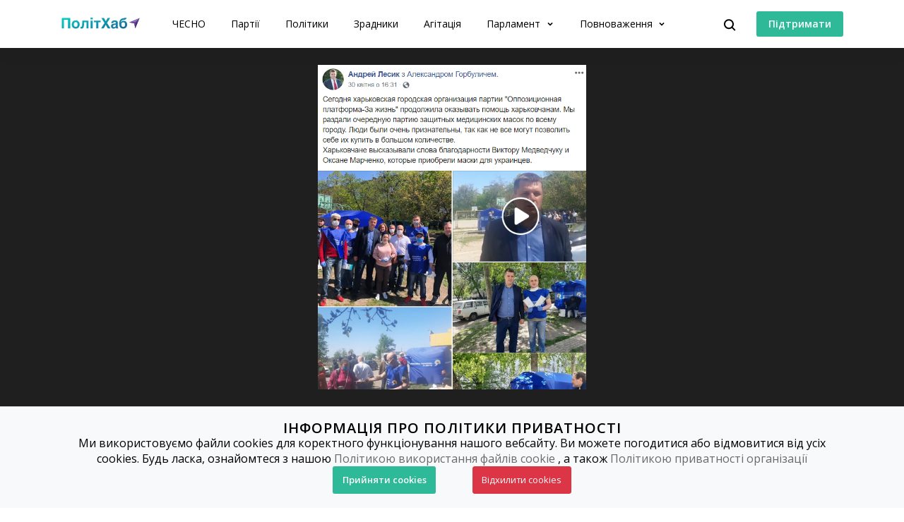

--- FILE ---
content_type: text/html; charset=utf-8
request_url: https://www.chesno.org/political-ads/2976/
body_size: 10792
content:

<!doctype html>
<html lang="uk">
<head>
<meta charset="utf-8">
<meta content="width=device-width, initial-scale=1.0, maximum-scale=1.0, user-scalable=0, shrink-to-fit=no" name="viewport">
<meta name="title" content=" | Музей політичної агітації | Громадський рух ЧЕСНО">
<meta name="description" content="Інфографіка">
<meta property="og:url" content="https://www.chesno.org/political-ads/2976/" />
<meta property="og:title" content=" | Музей політичної агітації | Громадський рух ЧЕСНО" />
<meta property="og:description" content=" | Музей політичної агітації | Громадський рух ЧЕСНО" />
<meta property="og:image" content="" />
<meta property="og:image:width" content="1200" />
<meta property="og:image:height" content="630" />
<meta name="twitter:card" content="summary_large_image">
<meta name="twitter:site" content="@chesno_movement">
<meta name="twitter:title" content=" | Музей політичної агітації | Громадський рух ЧЕСНО">
<meta name="twitter:description" content=" | Музей політичної агітації | Громадський рух ЧЕСНО">
<meta name="twitter:image" content="">
<title>
Харківська міська організація &quot;ОПЗЖ&quot; роздавала захисні медичні засоби жителям міста в час пандемії | Політична агітація | Громадський рух ЧЕСНО
</title>
<link rel="canonical" href="https://www.chesno.org/political-ads/2976/">
<link rel="icon" href="https://cdn.chesno.org/web/static/common/img/favicon.6a344b156043.png" type="image/png">
<link rel="apple-touch-icon" href="https://cdn.chesno.org/web/static/common/img/apple-touch-icon.a9cb2f2c368c.png" sizes="76x76">
<!-- Core CSS -->
<link href="https://fonts.googleapis.com/css?family=Open+Sans:400,600,700,800&amp;subset=cyrillic-ext" rel="stylesheet">
<link href="https://cdn.chesno.org/web/static/vendor/bootstrap-4/css/bootstrap.min.a15c2ac3234a.css" rel="stylesheet">
<link href="https://cdn.chesno.org/web/static/vendor/vue-bootstrap-typeahead/VueBootstrapTypeahead.f4034e7936bb.css" rel="stylesheet">
<!-- Custom styles for this template -->
<link href="https://cdn.chesno.org/web/static/common/sass/new_main.2a9c09e9f033.css" rel="stylesheet">
<link rel="stylesheet" href="https://cdn.chesno.org/web/static/vendor/swiper/css/swiper.c45a6278a83b.css"/>
<link rel="stylesheet" href="https://cdn.chesno.org/web/static/vendor/v-viewer/viewer.68f5b7e62c70.css"/>
<link href="https://cdn.chesno.org/web/static/vendor/vue-video-player/video-js.47a6870efdb9.css" rel="stylesheet">
<script>
(function(i,s,o,g,r,a,m){i['GoogleAnalyticsObject']=r;i[r]=i[r]||function(){
(i[r].q=i[r].q||[]).push(arguments)},i[r].l=1*new Date();a=s.createElement(o),
m=s.getElementsByTagName(o)[0];a.async=1;a.src=g;m.parentNode.insertBefore(a,m)
})(window,document,'script','//www.google-analytics.com/analytics.js','ga');
ga('create', 'UA-42440762-1', 'chesno.org');
ga('send', 'pageview');
</script>
<!-- Facebook Pixel Code -->
<script>
!function(f,b,e,v,n,t,s)
{if(f.fbq)return;n=f.fbq=function(){n.callMethod?
n.callMethod.apply(n,arguments):n.queue.push(arguments)};
if(!f._fbq)f._fbq=n;n.push=n;n.loaded=!0;n.version='2.0';
n.queue=[];t=b.createElement(e);t.async=!0;
t.src=v;s=b.getElementsByTagName(e)[0];
s.parentNode.insertBefore(t,s)}(window,document,'script',
'https://connect.facebook.net/en_US/fbevents.js');
fbq('init', '3980000255437378'); 
fbq('track', 'PageView');
</script>
<noscript>
<img height="1" width="1" 
src="https://www.facebook.com/tr?id=3980000255437378&ev=PageView
&noscript=1"/>
</noscript>
<!-- End Facebook Pixel Code -->
</head>
<body>
<!-- Cookies Message Popup -->
<div id="cookie-popup" class="popup">
<div class="popup-content">
<h2>ІНФОРМАЦІЯ ПРО ПОЛІТИКИ ПРИВАТНОСТІ</h2>
<p>Ми використовуємо файли cookies для коректного функціонування нашого вебсайту. Ви можете погодитися або
відмовитися від усіх cookies. Будь ласка, ознайомтеся з нашою
<a class="link-gray-primary" href="https://www.chesno.org/information/confidentiality/"
onclick="ga('send', 'event', 'Футер', 'Політика конфіденційності', '/political-ads/2976/')">Політикою
використання файлів cookie</a>
, а також
<a class="link-gray-primary" href="https://www.chesno.org/information/privacy/"
onclick="ga('send', 'event', 'Футер', 'Політика приватності', '/political-ads/2976/')">
Політикою приватності організації
</a></p>
<script>
function setCookie(name, value, daysToExpire) {
let expires = "";
if (daysToExpire) {
const date = new Date();
date.setTime(date.getTime() + (daysToExpire * 24 * 60 * 60 * 1000));
expires = "; expires=" + date.toUTCString();
}
document.cookie = name + "=" + value + expires + "; path=/";
}
function getCookie(name) {
const rightPart = document.cookie.split(`${name}=`)
if (rightPart.length < 2) {
return null;
}
return rightPart[1].split(';')[0];
}
function close_cookies_popup(cookie_value) {
document.getElementById('cookie-popup').style.visibility = 'hidden'
setCookie('cookies_agreed', cookie_value, 365)
}
window.onload = function () {
const cookies_agreed = getCookie('cookies_agreed')
if (!cookies_agreed) {
document.getElementById('cookie-popup').style.visibility = 'visible';
} else if (cookies_agreed === '0') {
document.cookie.split('; ').forEach(cookie => {
const [key, value] = cookie.split('=');
if (key!== 'cookies_agreed') {
console.log({key})
setCookie(key, value, -1);
}
})
}
}
</script>
<div>
<a class="btn btn-green btn-text btn-wide" onclick="close_cookies_popup('1')">
Прийняти cookies
</a>
<a class="btn btn-danger btn-text btn-wide" onclick="close_cookies_popup('0')">
Відхилити cookies
</a>
</div>
</div>
</div>
<!-- End Cookies Message Popup -->
<!-- Navbar -->
<nav class="navbar navbar-shadow navbar-expand-lg navbar-polithub bg-white fixed-top" id="navbar">
<div class="container d-flex flex-row">
<button @click="navOpen = true" class="navbar-toggler collapsed" type="button" data-toggle="collapse"
data-target="#navigation" aria-controls="navigation" aria-expanded="false"
aria-label="Toggle navigation">
<span class="navbar-toggler-bar"></span>
<span class="navbar-toggler-bar"></span>
<span class="navbar-toggler-bar"></span>
</button>
<div class="navbar-translate order-lg-1">
<a class="navbar-brand" href="/polithub/"
onclick="ga('send', 'event', 'Навігація ПолітХаб', 'На головну', '/political-ads/2976/')">
<img src="https://cdn.chesno.org/web/static/common/img/logos/polithub-logo.ee2d8201bc32.svg" class="polithub-logo" alt="Лого ПолітХаб"/>
</a>
</div>
<ul class="navbar-nav order-lg-3">
<li class="nav-item">
<button class="btn btn-search" @click="isActive = true">
<img src="https://cdn.chesno.org/web/static/common/img/icons/search.fcd9b8cca4ef.svg" alt="Іконка пошуку"/>
</button>
</li>
<li class="nav-item search-form">
<transition name="search-transition">
<search
:data="items"
ref="search"
v-model="itemsSearch"
:serializer="s => s.title"
placeholder="Шукати на сайті"
searchpage=""
:default-suggestions="true"
@hit="selectedItem = redirect($event)"
@blur="handleBlur"
@focus="handleFocus"
v-if="isActive"
:auto-focus="true"
>
<template slot="suggestion" slot-scope="{ data, htmlText }">
<div class="item-container">
<div class="title">
<img class="avatar" v-bind:src="data.image" v-if="data.image"/>
<img src="https://cdn.chesno.org/web/static/common/img/icons/search-gray.dfe8897d4bf6.svg" v-else class="search-icon"/>
<span class="link" v-html="htmlText"></span>&nbsp;<img v-bind:src="data.emoji" v-if="data.emoji"/>
</div>
<div class="subtitle" v-if="data.tags">
<small v-for="(tag, index) in data.tags"><span v-if="index == 1">&nbsp;/&nbsp;</span>[[ tag ]]</small>
</div>
</div>
</template>
<template slot="prepend">
<button class="btn search-submit" @mousedown="submit">
<img src="https://cdn.chesno.org/web/static/common/img/icons/search.fcd9b8cca4ef.svg" alt="Іконка пошуку" />
</button>
</template>
<template slot="append">
<button class="btn search-clear" href="#" @click="clear">
<img src="https://cdn.chesno.org/web/static/common/img/icons/empty-search-results.762b290b4b9e.svg" alt="" />
</button>
<button class="btn search-close" href="#" @click="close">
<img src="https://cdn.chesno.org/web/static/common/img/icons/ic-close.60fdeaef52b4.svg"/>
</button>
</template>
<template slot="suggestion-header" slot-scope="{}" v-if="header">
<span class="vbst-item list-group-item">
<div class="item-container">
<div class="title header">
<span class="link">[[ header ]]</span>
</div>
</div>
</span>
</template>
<template slot="suggestion-message" slot-scope="slotProps" v-if="nothing && isFocused">
<div class="list-group shadow vbt-autcomplete-list">
<span class="vbst-item list-group-item">
<div class="item-container">
<div class="title">
<span class="link"><strong>[[ nothingFound.title ]]</strong></span>
</div>
<div class="title hint">
<span class="link">[[ nothingFound.hint ]]</span>
</div>
</div>
</span>
</div>
</template>
</search>
</transition>
</li>
</ul>
<ul class="navbar-nav d-none d-lg-flex order-lg-4">
<li class="nav-item">
<a href="https://www.ipay.ua/ua/bills/charity-go-rukh-chesno-online" class="btn btn-green"
onclick="ga('send', 'event', 'Навігація ПолітХаб', 'Підтримати', '/political-ads/2976/')">
<span class="btn-text">Підтримати</span>
</a>
</li>
</ul>
<div class="collapse navbar-collapse order-lg-2" id="navigation" v-bind:class="{ navOpen: navOpen}">
<div class="navbar-collapse-container">
<ul class="navbar-nav mr-auto">
<li class="nav-item nav-header">
<button @click="navOpen = false" class="btn navbar-toggler navbar-toggler-close" type="button">
<img src="https://cdn.chesno.org/web/static/common/img/icons/ic-close.60fdeaef52b4.svg" alt="Іконка закрити"/>
</button>
</li>
<li class="nav-item nav-menu-item">
<a class="nav-link" href="https://www.chesno.org/"
onclick="ga('send', 'event', 'Навігація ПолітХаб', 'На головну ЧЕСНО', '/political-ads/2976/')">
ЧЕСНО
</a>
</li>
<li class="nav-item nav-menu-item">
<a class="nav-link" href="/party/"
onclick="ga('send', 'event', 'Навігація ПолітХаб', 'Партії', '/political-ads/2976/')">
Партії
</a>
</li>
<li class="nav-item nav-menu-item">
<a class="nav-link" href="/politician/"
onclick="ga('send', 'event', 'Навігація ПолітХаб', 'Політики', '/political-ads/2976/')">
Політики
</a>
</li>
<li class="nav-item nav-menu-item">
<a class="nav-link" href="/traitors/"
onclick="ga('send', 'event', 'Навігація ПолітХаб', 'Політики', '/political-ads/2976/')">
Зрадники
</a>
</li>
<li class="nav-item nav-menu-item">
<a class="nav-link" href="/political-ads/"
onclick="ga('send', 'event', 'Навігація ПолітХаб', 'Агітація', '/political-ads/2976/')">
Агітація
</a>
</li>
<li class="nav-item nav-menu-item dropdown">
<a class="nav-link dropdown-toggle" href="#" id="elections" data-toggle="dropdown"
aria-haspopup="true" aria-expanded="false"
onclick="ga('send', 'event', 'Навігація ПолітХаб', 'Парламент', '/political-ads/2976/')">
Парламент
</a>
<div class="dropdown-menu" aria-labelledby="elections">
<div class="container">
<div class="row">
<div class="col-12">
<ul class="list-unstyled dropdown-list">
<li class="dropdown-list-item">
<a class="link-black" href="/factions/"
onclick="ga('send', 'event', 'Навігація ПолітХаб', 'Фракції', '/political-ads/2976/')">Фракції</a>
</li>
<li class="dropdown-list-item">
<a class="link-black" href="/legislation/sessions/"
onclick="ga('send', 'event', 'Навігація ПолітХаб', 'Сесії', '/political-ads/2976/')">Сесії</a>
</li>
<li class="dropdown-list-item">
<a class="link-black" href="https://parlameter.chesno.org/"
onclick="ga('send', 'event', 'Навігація ПолітХаб', 'Парламетр', '/political-ads/2976/')">Парламетр</a>
</li>
</ul>
</div>
</div>
</div>
</div>
</li>
<li class="nav-item nav-menu-item dropdown">
<a class="nav-link dropdown-toggle" href="#" id="elections" data-toggle="dropdown"
aria-haspopup="true" aria-expanded="false"
onclick="ga('send', 'event', 'Навігація ПолітХаб', 'Повноваження', '/political-ads/2976/')">
Повноваження
</a>
<div class="dropdown-menu" aria-labelledby="elections">
<div class="container">
<div class="row">
<div class="col-12">
<ul class="list-unstyled dropdown-list">
<li class="dropdown-list-item">
<a class="link-black"
href="https://www.chesno.org/authority-president"
onclick="ga('send', 'event', 'Навігація ПолітХаб', 'Президент', '/political-ads/2976/')">Президент</a>
</li>
<li class="dropdown-list-item">
<a class="link-black"
href="https://www.chesno.org/authority-member-of-parliament"
onclick="ga('send', 'event', 'Навігація ПолітХаб', 'Народний депутат', '/political-ads/2976/')">Народний
депутат</a>
</li>
<li class="dropdown-list-item">
<a class="link-black"
href="https://www.chesno.org/authority-local-deputy"
onclick="ga('send', 'event', 'Навігація ПолітХаб', 'Депутат місцевої ради', '/political-ads/2976/')">Депутат
місцевої ради</a>
</li>
<li class="dropdown-list-item">
<a class="link-black"
href="https://www.chesno.org/authority-mayor"
onclick="ga('send', 'event', 'Навігація ПолітХаб', 'Міський голова', '/political-ads/2976/')">Міський
голова</a>
</li>
<li class="dropdown-list-item">
<a class="link-black"
href="https://www.chesno.org/authority-obl-deputy"
onclick="ga('send', 'event', 'Навігація ПолітХаб', 'Депутат обласної ради', '/political-ads/2976/')">Депутат
обласної ради</a>
</li>
<li class="dropdown-list-item">
<a class="link-black"
href="https://www.chesno.org/authority-reg-deputy"
onclick="ga('send', 'event', 'Навігація ПолітХаб', 'Депутат районної ради', '/political-ads/2976/')">Депутат
районної ради</a>
</li>
</ul>
</div>
</div>
</div>
</div>
</li>
<li class="nav-item btn-box">
<a href="https://www.ipay.ua/ua/bills/charity-go-rukh-chesno-online" class="btn btn-green"
onclick="ga('send', 'event', 'Навігація ПолітХаб', 'Підтримати', '/political-ads/2976/')">
<span class="btn-text">Підтримати</span>
</a>
<form action="https://www.chesno.org/i18n/setlang/" method="post"><input type="hidden" name="csrfmiddlewaretoken" value="ZlmPFvrS1aVnrAf5vRx1pNT6PsruQxVPCxQw8a0rS5gDrsi80tlvqytgTcxVZWyz">
<input name="next" type="hidden" value="/en/political-ads/2976/" />
<input name="language" type="hidden" value="en" />
<input class="nav-btn btn btn-black" type="submit" value="EN" onclick="ga('send', 'event', 'Навігація', 'Англійська мова', '/political-ads/2976/')" />
</form>
</li>
</ul>
</div>
<div @click="navOpen = false" class="nav-shadow"></div>
</div>
</div>
</nav>
<!-- End Navbar -->
<!-- Main -->
<div id="app" v-cloak>
<div class="wrapper wrapper-top wrapper-pa-top">
<div class="section">
<div class="container">
<div class="row">
<div class="col">
<div class="pa-gallery">
<div class="images" v-viewer="viewerOptions">
<swiper class="swiper gallery-top" :options="swiperOptionTop" @from-edge="updateButtons" @reach-beginning="showPrevious" @reach-end="showNext" ref="swiperTop">
<swiper-slide v-for="(image, index) in images" :key="'gallery-'+index">
<img :src="image">
</swiper-slide>
<swiper-slide v-for="(video, index) in videos" :key="'video-'+index">
<video-player class="video-player-box"
ref="videoPlayer"
:options="getPlayerOptions(video)"
:playsinline="true"
>
</video-player>
</swiper-slide>
<swiper-slide v-for="(video, index) in youtube" :key="'youtube-'+index">
<iframe v-bind:src="video.src" class="responsive-iframe" width="100%" height="460px"></iframe>
</swiper-slide>
<div class="swiper-button-next swiper-button-white" v-show="itemsLength > 1" slot="button-next"></div>
<div class="swiper-button-prev swiper-button-white" v-show="itemsLength > 1" slot="button-prev"></div>
</swiper>
</div>
<!-- swiper2 Thumbs -->
<swiper class="swiper gallery-thumbs" v-if="itemsLength > 1" :options="swiperOptionThumbs" ref="swiperThumbs">
<swiper-slide v-for="(image, index) in thumbs" :key="'thumb-'+index"><img :src="image"></swiper-slide>
</swiper>
</div>
</div>
</div>
</div>
</div>
</div>
<div class="wrapper wrapper-page wrapper-pa">
<div class="section section-small section-nopadding-t">
<div class="container">
<div class="row">
<div class="col-12 col-md-8">
<div class="card card-base">
<div class="pa-header">
<h2 class="pa-title title-small">Харківська міська організація &quot;ОПЗЖ&quot; роздавала захисні медичні засоби жителям міста в час пандемії</h2>
</div>
<p class="pa-subtitle">Гречкосійство</p>
<p class="text-with-icon"><img src="https://cdn.chesno.org/web/static/common/img/icons/calendar.deec04328690.svg"><span>2020 р.</span></p>
<div><p>Під час пандемії коронавірусу Харківська міська організація &quot;ОПЗЖ&quot; роздавала захисні медичні засоби жителям Харкова.&nbsp;</p></div>
<div class="pa-source"><strong>Джерело:</strong> Андрій Лесик</div>
<div class="pa-share" v-cloak>
<button @click="showModal" class="btn btn-gray btn-icon-hover btn-share">
<span class="btn-text">Поділитись</span>
<span class="btn-append icon-box">
<img src="https://cdn.chesno.org/web/static/common/img/icons/ic-share.ad20980a50d3.svg" class="icon icon-nohover">
<img src="https://cdn.chesno.org/web/static/common/img/icons/ic-share-gray.94d5fd89dded.svg" class="icon icon-hover">
</span>
</button>
<modal @closed="copied=false" :adaptive="true" :width="300" height="auto" name="share-modal">
<div class="modal-share modal-content modal-content-white">
<div class="modal-header">
<h4 id="violation-description">Поділитись</h4>
<button @click="hideModal" type="button" class="close">
<img src="https://cdn.chesno.org/web/static/common/img/icons/ic-close.60fdeaef52b4.svg"/>
</button>
</div>
<div class="modal-body modal-responsive">
<div class="share-item">
<a class="btn btn-gray" href="https://www.facebook.com/share.php?u=https://www.chesno.org/political-ads/2976/" @click="callAnalytics('Поділитись у Facebook')">
<span class="btn-text">Поділитись у Facebook</span>
<span class="btn-append icon-box">
<img src="https://cdn.chesno.org/web/static/common/img/social-icons/facebook-logo-gray.2e3de19d883e.svg" class="icon icon-nohover">
<img src="https://cdn.chesno.org/web/static/common/img/social-icons/facebook-logo.fc86285a07d5.svg" class="icon icon-hover">
</span>
</a>
</div>
<div class="share-item">
<a class="btn btn-gray" href="https://twitter.com/share?text=%D0%A5%D0%B0%D1%80%D0%BA%D1%96%D0%B2%D1%81%D1%8C%D0%BA%D0%B0%20%D0%BC%D1%96%D1%81%D1%8C%D0%BA%D0%B0%20%D0%BE%D1%80%D0%B3%D0%B0%D0%BD%D1%96%D0%B7%D0%B0%D1%86%D1%96%D1%8F%20%22%D0%9E%D0%9F%D0%97%D0%96%22%20%D1%80%D0%BE%D0%B7%D0%B4%D0%B0%D0%B2%D0%B0%D0%BB%D0%B0%20%D0%B7%D0%B0%D1%85%D0%B8%D1%81%D0%BD%D1%96%20%D0%BC%D0%B5%D0%B4%D0%B8%D1%87%D0%BD%D1%96%20%D0%B7%D0%B0%D1%81%D0%BE%D0%B1%D0%B8%20%D0%B6%D0%B8%D1%82%D0%B5%D0%BB%D1%8F%D0%BC%20%D0%BC%D1%96%D1%81%D1%82%D0%B0%20%D0%B2%20%D1%87%D0%B0%D1%81%20%D0%BF%D0%B0%D0%BD%D0%B4%D0%B5%D0%BC%D1%96%D1%97:&url=https://www.chesno.org/political-ads/2976/&lang=uk" @click="callAnalytics('Поділитись у Twitter')">
<span class="btn-text">Поділитись у Twitter</span>
<span class="btn-append icon-box">
<img src="https://cdn.chesno.org/web/static/common/img/social-icons/twitter-logo-gray.20ef9920b12b.svg" class="icon icon-nohover">
<img src="https://cdn.chesno.org/web/static/common/img/social-icons/twitter-logo.d8b33b7678dc.svg" class="icon icon-hover">
</span>
</a>
</div>
<div class="share-item">
<div class="copy-title">
Скопіювати посилання:
</div>
<button type="button"
v-clipboard:copy="link"
v-clipboard:success="onCopy"
v-bind:class="{ active: copied }"
class="btn btn-icon btn-icon-hover copy-text" @click="callAnalytics('Скопіювати посилання')">
<span>https://www.chesno.org/political-ads/2976/</span>
<img src="https://cdn.chesno.org/web/static/common/img/icons/ic-copy-gray.65cc02ca1362.svg" class="icon icon-nohover">
<img src="https://cdn.chesno.org/web/static/common/img/icons/ic-copy.5f5dda5fb15e.svg" class="icon icon-hover">
</button>
</div>
</div>
</div>
</modal>
</div>
</div>
</div>
<div class="col-12 col-md-4">
<div class="pa-sidebar">
<h3 class="title-small">Додатково</h3>
<div class="related-card">
<h4 class="title">Згадані політики</h4>
<div class="card-content">
<div class="card-item">
<img class="avatar" src="https://cdn.chesno.org/web/media/thumbs/persons/9-IKm0fp9GOO.jpg"
alt="Фото: Лесик Андрій">
<a href="https://www.chesno.org/politician/56323/" class="link-primary"
onclick="ga('send', 'event', 'Повʼязані матеріали', 'Повʼязані політики', '/political-ads/2976/')">
Лесик
Андрій
</a>
</div>
</div>
</div>
<div class="related-card">
<h4 class="title">Згадані партії</h4>
<div class="card-content">
<div class="card-item">
<img class="avatar" src="https://cdn.chesno.org/web/media/thumbs/party_logos/3e2aWBFby7Yz.png"
alt="Лого: Опозиційна платформа - За життя">
<a href="https://www.chesno.org/party/1993/" class="link-primary"
onclick="ga('send', 'event', 'Повʼязані матеріали', 'Повʼязані партії', '/political-ads/2976/')">Опозиційна платформа - За життя</a>
</div>
</div>
</div>
</div>
</div>
</div>
</div>
</div>
</div>
</div>
<!-- End Main -->
<!-- Footer -->
<footer class="footer">
<div class="container">
<div class="content">
<div class="row">
<div class="col-md-4">
<p>Платформа «ПолітХаб» була розроблена Громадським рухом <strong>ЧЕСНО</strong>. Аналітика та візуалізація даних роботи Верховної ради 9 розроблена у партнерстві з Danes Je Nov Dan. Ресурс підтримують Національний демократичний інститут (NDI), Національний фонд на підтримку демократії (NED) та Посольство Королівства Нідерландів в Україні (MATRA).</p>
</div>
<div class="col-md-4">
<p>Погляди, викладені на цій платформі, не обов’язково відображають погляди Національного демократичного інституту (NDI), Національного фонду на підтримку демократії (NED) та Посольства Королівства Нідерландів в Україні (MATRA).</p>
</div>
<div class="col-md-4">
<div class="partners box">
<a href="https://www.ned.org/" rel="nofollow">
<img src="https://cdn.chesno.org/web/static/common/img/partners/ned.06eea7602ce7.png" alt="Національний фонд на підтримку демократії (NED)">
</a>
<a href="https://www.ndi.org/eurasia/ukraine" rel="nofollow">
<img src="https://cdn.chesno.org/web/static/common/img/partners/ndi.b81382a5a8ea.png" alt="Національний демократичний інститут (NDI)">
</a>
<a href="https://www.netherlandsandyou.nl/" rel="nofollow">
<img src="https://cdn.chesno.org/web/static/common/img/partners/kingdom_of_netherlands.8fa47fe39418.png" alt="Посольство Королівства Нідерландів в Україні (MATRA)">
</a>
</div>
</div>
</div>
<hr>
<div class="row">
<div class="col-md-12 col-lg-4">
<div class="info-container">
<div class="footer-brand">
<div class="brand-image">
<a href="https://www.chesno.org/">
<img src="https://cdn.chesno.org/web/static/common/img/logo-gray.8b9b1d3334fd.png" alt="ЧЕСНО: лого">
</a>
</div>
<div class="brand-content">
<div class="brand-text"><a href="https://www.chesno.org/"
class="link-gray-primary">ЧЕСНО</a></div>
<div class="copyright">&copy; 2011-
<script>document.write(new Date().getFullYear())</script>
</div>
</div>
</div>
<p>Рух ЧЕСНО &mdash; це борці за якісну політичну культуру, які допомагають українцям розібратися у політиці та називають речі своїми іменами.</p>
<div class="donation">
<a href="https://www.ipay.ua/ua/bills/charity-go-rukh-chesno-online" class="btn btn-green"
onclick="ga('send', 'event', 'Футер', 'Підтримати', '/political-ads/2976/')">
<span class="btn-text">Підтримати</span>
</a>
</div>
</div>
</div>
<div class="col-md-3 col-lg-2">
<div class="footer-nav">
<h5>Про ЧЕСНО</h5>
<ul class="list-unstyled">
<li>
<a class="link-gray-primary"
href="https://www.chesno.org/information/about/"
onclick="ga('send', 'event', 'Футер', 'Про нас', '/political-ads/2976/')">
Про нас
</a>
</li>
<li>
<a class="link-gray-primary"
href="https://www.chesno.org/information/finances/"
onclick="ga('send', 'event', 'Футер', 'Звіти і фінанси', '/political-ads/2976/')">
Звіти і фінанси
</a>
</li>
<li>
<a class="link-gray-primary" href="https://www.chesno.org/t/206/10rokiv.html"
onclick="ga('send', 'event', 'Футер', 'Історія', '/political-ads/2976/')">
Історія
</a>
</li>
<li>
<a class="link-gray-primary"
href="https://www.chesno.org/information/methodologies/"
onclick="ga('send', 'event', 'Футер', 'Методології', '/political-ads/2976/')">
Методології
</a>
</li>
<li>
<a class="link-gray-primary"
href="https://www.chesno.org/information/privacy/"
onclick="ga('send', 'event', 'Футер', 'Політика приватності', '/political-ads/2976/')">
Політика приватності
</a>
</li>
<li>
<a class="link-gray-primary"
href="https://www.chesno.org/information/confidentiality/"
onclick="ga('send', 'event', 'Футер', 'Політика конфіденційності', '/political-ads/2976/')">
Політика конфіденційності
</a>
</li>
</ul>
</div>
</div>
<div class="col-md-3 col-lg-2">
<div class="footer-nav">
<h5>
<a class="link-black" href="https://www.chesno.org/what-we-do/"
onclick="ga('send', 'event', 'Футер', 'Що ми робимо', '/political-ads/2976/')">
Що ми робимо
</a>
</h5>
<ul class="list-unstyled">
<li>
<a class="link-gray-primary"
href="https://www.chesno.org/investigations/"
onclick="ga('send', 'event', 'Футер', 'Дослідження', '/political-ads/2976/')">
Дослідження
</a>
</li>
<li>
<a class="link-gray-primary"
href="https://www.chesno.org/polithub/"
onclick="ga('send', 'event', 'Футер', 'ПолітХаб', '/political-ads/2976/')">
ПолітХаб
</a>
</li>
<li>
<a class="link-gray-primary"
href="https://zp.chesno.org/"
onclick="ga('send', 'event', 'Футер', 'Золото партій', '/political-ads/2976/')">
Золото партій
</a>
</li>
<li>
<a class="link-gray-primary"
href="https://museum.chesno.org/"
onclick="ga('send', 'event', 'Футер', 'Музей агітації', '/political-ads/2976/')">
Музей агітації
</a>
</li>
<li>
<a class="link-gray-primary"
href="https://gromady.chesno.org/"
onclick="ga('send', 'event', 'Футер', 'ЧЕСНО.Громади', '/political-ads/2976/')">
ЧЕСНО.Громади
</a>
</li>
<li>
<a class="link-gray-primary" href="https://groups.chesno.org/"
onclick="ga('send', 'event', 'Футер', 'Групи інтересів', '/political-ads/2976/')">
Групи інтересів
</a>
</li>
<li>
<a class="link-gray-primary" href="https://popravky.chesno.org/"
onclick="ga('send', 'event', 'Футер', 'Поправки', '/political-ads/2976/')">
Поправки
</a>
</li>
</ul>
</div>
</div>
<div class="col-md-3 col-lg-2">
<div class="footer-nav">
<h5>Співпраця</h5>
<ul class="list-unstyled">
<li>
<a class="link-gray-primary"
href="https://www.chesno.org/communications/"
onclick="ga('send', 'event', 'Футер', 'Для ЗМІ', '/political-ads/2976/')">
Для ЗМІ
</a>
</li>
<li>
<a class="link-gray-primary"
href="https://www.chesno.org/post/rss/"
onclick="ga('send', 'event', 'Футер', 'RSS', '/political-ads/2976/')">
RSS
</a>
</li>
<li>
<a class="link-gray-primary"
href="https://www.chesno.org/post/list/vacancies/"
onclick="ga('send', 'event', 'Футер', 'Вакансії', '/political-ads/2976/')">
Вакансії
</a>
</li>
<li>
<a class="link-gray-primary"
href="https://www.chesno.org/post/list/tenders/"
onclick="ga('send', 'event', 'Футер', 'Тендери', '/political-ads/2976/')">
Тендери
</a>
</li>
</ul>
</div>
</div>
<div class="col-md-3 col-lg-2">
<div class="footer-nav social-box">
<ul class="list-unstyled list-social">
<h5>Ми у соцмережах</h5>
<li>
<a class="link-gray-primary" href="https://www.facebook.com/chesno.movement"
onclick="ga('send', 'event', 'Футер', 'Facebook', '/political-ads/2976/')">
<span class="icon-box">
<span class="icon icon-nohover">
<img src="https://cdn.chesno.org/web/static/common/img/icons/socials/facebook.cc8c9b89950b.svg "
alt="Facebook icon">
</span>
<span class="icon icon-hover">
<img src="https://cdn.chesno.org/web/static/common/img/icons/socials/facebook_hover.53086402e370.svg "
alt="Facebook icon">
</span>
</span>
Facebook
</a>
</li>
<li>
<a class="link-gray-primary" href="https://www.facebook.com/chesno.kyiv"
onclick="ga('send', 'event', 'Футер', 'Facebook Київ', '/political-ads/2976/')">
<span class="icon-box">
<span class="icon icon-nohover">
<img src="https://cdn.chesno.org/web/static/common/img/icons/socials/facebook.cc8c9b89950b.svg "
alt="Facebook Київ icon">
</span>
<span class="icon icon-hover">
<img src="https://cdn.chesno.org/web/static/common/img/icons/socials/facebook_hover.53086402e370.svg "
alt="Facebook Київ icon">
</span>
</span>
Facebook Київ
</a>
</li>
<li>
<a class="link-gray-primary" href="https://www.instagram.com/chesno_org"
onclick="ga('send', 'event', 'Футер', 'Instagram', '/political-ads/2976/')">
<span class="icon-box">
<span class="icon icon-nohover">
<img src="https://cdn.chesno.org/web/static/common/img/icons/socials/instagram.f3063e288adf.svg "
alt="Instagram icon">
</span>
<span class="icon icon-hover">
<img src="https://cdn.chesno.org/web/static/common/img/icons/socials/instagram_hover.11ddbdd26def.svg "
alt="Instagram icon">
</span>
</span>
Instagram
</a>
</li>
<li>
<a class="link-gray-primary" href="https://www.whatsapp.com/channel/0029VadscMl1iUxaH6qSxG3R"
onclick="ga('send', 'event', 'Футер', 'WhatsApp', '/political-ads/2976/')">
<span class="icon-box">
<span class="icon icon-nohover">
<img src="https://cdn.chesno.org/web/static/common/img/icons/socials/whatsapp.0c47424db1ef.svg "
alt="WhatsApp icon">
</span>
<span class="icon icon-hover">
<img src="https://cdn.chesno.org/web/static/common/img/icons/socials/whatsapp_hover.708adc714423.svg "
alt="WhatsApp icon">
</span>
</span>
WhatsApp
</a>
</li>
<li>
<a class="link-gray-primary" href="https://t.me/chesno_movement"
onclick="ga('send', 'event', 'Футер', 'Telegram', '/political-ads/2976/')">
<span class="icon-box">
<span class="icon icon-nohover">
<img src="https://cdn.chesno.org/web/static/common/img/icons/socials/telegram.73c69fd2e787.svg "
alt="Telegram icon">
</span>
<span class="icon icon-hover">
<img src="https://cdn.chesno.org/web/static/common/img/icons/socials/telegram_hover.ac4dc07153ce.svg "
alt="Telegram icon">
</span>
</span>
Telegram
</a>
</li>
<li>
<a class="link-gray-primary" href="https://www.youtube.com/@chesno_movement/featured"
onclick="ga('send', 'event', 'Футер', 'YouTube', '/political-ads/2976/')">
<span class="icon-box">
<span class="icon icon-nohover">
<img src="https://cdn.chesno.org/web/static/common/img/icons/socials/youtube.f08ba549db1b.svg "
alt="YouTube icon">
</span>
<span class="icon icon-hover">
<img src="https://cdn.chesno.org/web/static/common/img/icons/socials/youtube_hover.6539311d3851.svg "
alt="YouTube icon">
</span>
</span>
YouTube
</a>
</li>
<li>
<a class="link-gray-primary" href="https://x.com/chesno_movement"
onclick="ga('send', 'event', 'Футер', 'X', '/political-ads/2976/')">
<span class="icon-box">
<span class="icon icon-nohover">
<img src="https://cdn.chesno.org/web/static/common/img/icons/socials/twitter.91cfbe526e2e.svg "
alt="X icon">
</span>
<span class="icon icon-hover">
<img src="https://cdn.chesno.org/web/static/common/img/icons/socials/twitter_hover.20649370037a.svg "
alt="X icon">
</span>
</span>
X
</a>
</li>
</ul>
</div>
</div>
</div>
<hr>
<div class="footer-bottom">
<div class="row">
<div class="col-12 col-md-4">
<div class="contacts">
<a class="link-medium-gray-primary" href="/cdn-cgi/l/email-protection#f29b9c949db2919a97819c9ddc9d8095" onclick="ga('send', 'event', 'Футер', 'Контакт - емейл', '/political-ads/2976/')"><span class="__cf_email__" data-cfemail="f29b9c949db2919a97819c9ddc9d8095">[email&#160;protected]</span></a>
</div>
</div>
<div class="col-12 col-md-4">
<div class="depositphotos-logo">
<p class="license">
Використовуємо бібліотеку зображень
</p>
<a href="https://depositphotos.com/ua">
<img src="https://cdn.chesno.org/web/static/img/logos/Depositphotos-Logo-Dark.c2c85476e9a4.png"
alt="depositphotos: лого">
</a>
</div>
</div>
<div class="col-12 col-md-4 order-md-first">
<p class="license"><img src="https://cdn.chesno.org/web/static/common/img/icons/cc.a9245e217230.png" class="icon icon-cc"><span>
Якщо не вказано іншого, усі матеріали на цьому сайті розміщені на умовах
<a class="link-medium-gray-primary"
href="https://creativecommons.org/licenses/by-nc/4.0/deed.uk" rel="nofollow">Creative Commons</a>
із зазначенням авторства - Некомерційна 4.0 Міжнародна. Використання текстових, графічних,
фото-/відеоматеріалів сайту дозволяється за умови посилання.</span></p>
</div>
</div>
</div>
</div>
</div>
</footer>
<!-- End Footer -->
<!-- Core JS Files -->
<script data-cfasync="false" src="/cdn-cgi/scripts/5c5dd728/cloudflare-static/email-decode.min.js"></script><script src="https://cdnjs.cloudflare.com/ajax/libs/popper.js/1.11.0/umd/popper.min.js" integrity="sha384-b/U6ypiBEHpOf/4+1nzFpr53nxSS+GLCkfwBdFNTxtclqqenISfwAzpKaMNFNmj4" crossorigin="anonymous"></script>
<script src="https://cdn.chesno.org/web/static/vendor/jquery/jquery-3.3.1.min.a09e13ee94d5.js" type="text/javascript"></script>
<script src="https://cdn.chesno.org/web/static/vendor/bootstrap-4/js/bootstrap.min.e1d98d47689e.js" type="text/javascript"></script>
<script src="https://cdn.chesno.org/web/static/vendor/vuejs/vue.min.6d28c8d7165f.js"></script>
<script src="https://cdn.chesno.org/web/static/vendor/vue-bootstrap-typeahead/VueBootstrapTypeahead.umd.min.c01b5fc1b742.js?1" type="text/javascript"></script>
<script src="https://cdn.chesno.org/web/static/vendor/underscore/underscore.min.66e46fdc840c.js" type="text/javascript"></script>
<script src="https://cdn.chesno.org/web/static/vendor/vue-clipboard2/vue-clipboard.min.673953a2382e.js"></script>
<script src="https://cdn.chesno.org/web/static/common/js/vue-search.813ec7c8a6e3.js" type="text/javascript"></script>
<!-- End Core JS Files -->
<!-- Nonblocking additional JS Files -->
<script src="https://cdnjs.cloudflare.com/ajax/libs/axios/1.0.0/axios.min.js"></script>
<script type="text/javascript" src="https://cdn.chesno.org/web/static/vendor/v-viewer/viewer.min.341fc6f83a7a.js"></script>
<script type="text/javascript" src="https://cdn.chesno.org/web/static/vendor/v-viewer/v-viewer.min.0711ab2c420c.js"></script>
<script type="text/javascript" src="https://cdn.chesno.org/web/static/vendor/swiper/js/swiper.a9afb227b111.js"></script>
<script type="text/javascript" src="https://cdn.chesno.org/web/static/vendor/vue-awesome-swiper/vue-awesome-swiper.3cfb508ab3c0.js"></script>
<script src="https://cdn.chesno.org/web/static/vendor/vue-video-player/video.min.52fbedc93f2c.js" type="text/javascript"></script>
<script src="https://cdn.chesno.org/web/static/vendor/vue-video-player/vue-video-player.c4a98c5ef1f8.js" type="text/javascript"></script>
<script src="https://cdn.chesno.org/web/static/vendor/vue-js-modal/index.bc43c62b824a.js"></script>
<script>
Vue.use(window.VueAwesomeSwiper)
Vue.use(VueViewer.default)
Vue.use(window.VueVideoPlayer)
var VModal = window["vue-js-modal"].default
Vue.use(VModal)
var images = [];
images.push("https://cdn.chesno.org/web/media/grechka/persons/56323/Screenshot_28.png")
var videos = [];
var youtube = [];
var thumbs = [];
thumbs.push(...images);
const app = new Vue({
delimiters: ['[[', ']]'],
el: '#app',
data() {
return {
images: images,
videos: videos,
youtube: youtube,
thumbs: thumbs,
itemsLength: images.length + videos.length + youtube.length,
expositionPhotos: [],
nextExpositionLink: "",
previousExpositionLink: "",
nextExposition: false,
previousExposition: false,
viewerOptions: {
navbar: false,
title: false,
toolbar: {
zoomIn: 2,
zoomOut: 2,
oneToOne: false,
reset: 2,
prev: false,
play: false,
next: false,
rotateLeft: 1,
rotateRight: 1,
flipHorizontal: false,
flipVertical: false,
}
},
swiperOptionTop: {
spaceBetween: 10,
navigation: {
nextEl: '.swiper-button-next',
prevEl: '.swiper-button-prev'
}
},
swiperOptionThumbs: {
spaceBetween: 10,
centeredSlides: true,
slidesPerView: 'auto',
touchRatio: 0.2,
slideToClickedSlide: true
},
swiperOptionExposition: {
spaceBetween: 10,
slidesPerView: 3,
breakpoints: {
320: {
slidesPerView: 1,
},
576: {
slidesPerView: 2,
},
768: {
slidesPerView: 2,
},
992: {
slidesPerView: 3,
},
},
navigation: {
nextEl: '.swiper-button-next',
prevEl: '.swiper-button-prev'
}
},
link: 'https://www.chesno.org/political-ads/2976/',
copied: false,
}
},
mounted() {
this.$nextTick(() => {
if (this.itemsLength > 1) {
const swiperTop = this.$refs.swiperTop.$swiper
const swiperThumbs = this.$refs.swiperThumbs.$swiper
swiperTop.controller.control = swiperThumbs
swiperThumbs.controller.control = swiperTop
}
})
},
created () {
},
computed: {
player() {
return this.$refs.videoPlayer.player
}
},
methods: {
inited (viewer) {
this.$viewer = viewer
},
show () {
const viewer = this.$el.querySelector('.images').$viewer
viewer.view(this.$refs.swiperTop.$swiper.activeIndex);
},
getWidthHeight () {
const width = window.innerWidth
|| document.documentElement.clientWidth
|| document.body.clientWidth
const height = window.innerHeight
|| document.documentElement.clientHeight
|| document.body.clientHeight
let screenWidth = 0
let screenHeight = 0
if (width < 576) {
screenWidth = 300
screenHeight = 170
} else if (width < 767) {
screenWidth = 480
screenHeight = 270
} else if (width < 992) {
screenWidth = 576
screenHeight = 324
} else if (width < 1200) {
screenWidth = 720
screenHeight = 405
} else {
screenWidth = 818
screenHeight = 460
}
return [screenWidth, screenHeight]
},
getPlayerOptions (video) {
const [width, height] = this.getWidthHeight()
playerOptions = {
muted: true,
language: 'en',
playbackRates: [0.7, 1.0, 1.5, 2.0],
width: width,
height: height,
sources: [{
type: "video/mp4",
src: video.src,
}],
poster: video.poster,
}
return playerOptions
},
showModal () {
this.$modal.show('share-modal');
},
hideModal () {
this.$modal.hide('share-modal');
this.copied = false
},
callAnalytics (title) {
ga('send', 'event', 'Поділитися у соцмережах', title, '/political-ads/2976/')
},
onCopy: function (e) {
this.copied = true
},
fetchPhotos () {
const url = this.formPhotosUrl()
axios({
method: 'get',
url: url,
})
.then(response => {
this.expositionPhotos = response['data']['results']
this.getNextPreviousLinks()
this.getNextPreviousStatus()
})
.catch(error => {
console.log(error)
});
},
formPhotosUrl () {
let url = `https://www.chesno.org/political-ads/api/`
url += `?expositions=&limit=200`
return url
},
getNextPreviousLinks () {
let itemIndex = 0
for (i in this.expositionPhotos) {
if (this.expositionPhotos[i].id === 2976) {
itemIndex = Number(i);
}
}
if (this.expositionPhotos.length > 1) {
if (itemIndex === 0) {
this.nextExpositionLink = this.expositionPhotos[itemIndex+1].museum_url
}
else if (itemIndex === this.expositionPhotos.length-1 ) {
this.previousExpositionLink = this.expositionPhotos[itemIndex-1].museum_url
} else {
this.previousExpositionLink = this.expositionPhotos[itemIndex-1].museum_url
this.nextExpositionLink = this.expositionPhotos[itemIndex+1].museum_url
}
}
},
getNextPreviousStatus () {
if (!this.previousExpositionLink) {
this.previousExposition = false
} else {
this.previousExposition = true
}
if (!this.nextExpositionLink) {
this.nextExposition = false
} else if (this.itemsLength == 1) {
this.nextExposition = true
}
},
showNext () {
if (this.nextExpositionLink) {
this.nextExposition = true
}
this.previousExposition = false
},
showPrevious () {
if (this.previousExpositionLink) {
this.previousExposition = true
}
this.nextExposition = false
},
updateButtons () {
if (this.itemsLength > 2) {
this.previousExposition = false
this.nextExposition = false
}
},
}
});
</script>
<!-- End Nonblocking additional JS Files -->
<!-- Nonblocking additional JS Files for navigation -->
<script>
const navSearch = search.$mount('#navbar');
</script>
<!-- End Nonblocking additional JS Files for navigation -->
<script defer src="https://static.cloudflareinsights.com/beacon.min.js/vcd15cbe7772f49c399c6a5babf22c1241717689176015" integrity="sha512-ZpsOmlRQV6y907TI0dKBHq9Md29nnaEIPlkf84rnaERnq6zvWvPUqr2ft8M1aS28oN72PdrCzSjY4U6VaAw1EQ==" data-cf-beacon='{"version":"2024.11.0","token":"2a47cc54411c4368b066c392e2d8544e","server_timing":{"name":{"cfCacheStatus":true,"cfEdge":true,"cfExtPri":true,"cfL4":true,"cfOrigin":true,"cfSpeedBrain":true},"location_startswith":null}}' crossorigin="anonymous"></script>
</body>
</html>


--- FILE ---
content_type: image/svg+xml
request_url: https://cdn.chesno.org/web/static/common/img/icons/ic-share.ad20980a50d3.svg
body_size: 665
content:
<svg width="16" height="16" viewBox="0 0 16 16" fill="none" xmlns="http://www.w3.org/2000/svg">
<path d="M6.44757 3.18859L7.32351 2.31269V9.25782C7.32351 9.63194 7.62681 9.93524 8.00092 9.93524C8.37504 9.93524 8.67834 9.63194 8.67834 9.25782V2.31274L9.55419 3.18859C9.68646 3.32087 9.85979 3.38703 10.0332 3.38703C10.2065 3.38703 10.3799 3.32091 10.5121 3.18859C10.7767 2.92404 10.7767 2.49515 10.5121 2.23059L8.48003 0.198437C8.46414 0.182586 8.44747 0.167592 8.43018 0.153412C8.42268 0.14727 8.41478 0.141941 8.40714 0.136206C8.39712 0.128664 8.38732 0.120986 8.37689 0.113986C8.36754 0.107709 8.35783 0.10229 8.34821 0.0965542C8.33886 0.0909091 8.32969 0.0850382 8.32003 0.0798898C8.31023 0.0746511 8.3002 0.0702254 8.29018 0.0655286C8.28011 0.0607415 8.27026 0.0557738 8.25992 0.0514835C8.25026 0.0474642 8.24041 0.0442578 8.23061 0.0407352C8.21959 0.0367611 8.20871 0.0325159 8.19737 0.0291288C8.18762 0.0261934 8.17773 0.0240257 8.16793 0.0215418C8.15637 0.0186063 8.14489 0.0153547 8.13311 0.0130515C8.12182 0.0108386 8.11039 0.00952897 8.09901 0.00785801C8.08853 0.0063677 8.07824 0.00438062 8.06762 0.00334191C8.04676 0.00130967 8.02585 0.000316127 8.0049 0.000180644C8.00354 0.000180644 8.00223 0 8.00088 0C7.99957 0 7.99821 0.000180644 7.9969 0.000180644C7.97595 0.000270966 7.95499 0.00130967 7.93408 0.00334191C7.9237 0.00438062 7.91363 0.00632254 7.90337 0.00776769C7.89172 0.00943865 7.88007 0.0107935 7.86856 0.0130967C7.85708 0.0153547 7.84597 0.018516 7.83473 0.0213612C7.82452 0.0239353 7.81432 0.0261482 7.8042 0.029174C7.79332 0.0324708 7.7827 0.0365804 7.77205 0.0404191C7.76188 0.0440771 7.75163 0.0474191 7.74161 0.0515739C7.73167 0.0556835 7.72219 0.0605157 7.71252 0.065077C7.70214 0.0699544 7.69166 0.074606 7.68145 0.0800253C7.67224 0.0849478 7.66357 0.0905478 7.65458 0.0959219C7.64451 0.101883 7.6344 0.107573 7.6246 0.114122C7.6148 0.12067 7.60563 0.127986 7.59619 0.134986C7.58788 0.141173 7.57943 0.146909 7.5714 0.153547C7.55491 0.167051 7.53915 0.181367 7.52402 0.196315C7.5233 0.197037 7.52253 0.197625 7.52176 0.198347L5.48943 2.23059C5.22488 2.49515 5.22488 2.92404 5.48943 3.18859C5.75412 3.45315 6.18306 3.45306 6.44757 3.18859Z" fill="black"/>
<path d="M12.5163 4.51611H10.7098C10.3357 4.51611 10.0324 4.81941 10.0324 5.19353C10.0324 5.56764 10.3357 5.87094 10.7098 5.87094H11.8388V12.6451H4.16147V5.87094H5.29049C5.66461 5.87094 5.96791 5.56764 5.96791 5.19353C5.96791 4.81941 5.66461 4.51611 5.29049 4.51611H3.48406C3.10994 4.51611 2.80664 4.81941 2.80664 5.19353V13.3225C2.80664 13.6966 3.10994 13.9999 3.48406 13.9999H12.5163C12.8904 13.9999 13.1937 13.6966 13.1937 13.3225V5.19353C13.1937 4.81941 12.8904 4.51611 12.5163 4.51611Z" fill="black"/>
</svg>


--- FILE ---
content_type: image/svg+xml
request_url: https://cdn.chesno.org/web/static/common/img/icons/calendar.deec04328690.svg
body_size: -344
content:
<svg width="16" height="16" viewBox="0 0 16 16" fill="none" xmlns="http://www.w3.org/2000/svg">
<path d="M2 2.7002H14V11.1002L11.6 13.5002H2V2.7002Z" stroke="black"/>
<rect x="3.7998" y="0.899902" width="1.2" height="1.8" fill="black"/>
<rect x="5" y="6.2998" width="1.2" height="1.2" fill="black"/>
<rect x="7.40039" y="6.2998" width="1.2" height="1.2" fill="black"/>
<rect x="9.7998" y="6.2998" width="1.2" height="1.2" fill="black"/>
<rect x="5" y="8.7002" width="1.2" height="1.2" fill="black"/>
<rect x="7.40039" y="8.7002" width="1.2" height="1.2" fill="black"/>
<rect x="9.7998" y="8.7002" width="1.2" height="1.2" fill="black"/>
<rect x="11" y="0.899902" width="1.2" height="1.8" fill="black"/>
<rect x="2" y="2.7002" width="12" height="1.8" fill="black"/>
<path d="M11.2998 10.7998H13.9998L12.7998 12.2998L11.2998 13.4998V10.7998Z" fill="black"/>
</svg>


--- FILE ---
content_type: application/javascript
request_url: https://cdn.chesno.org/web/static/vendor/v-viewer/v-viewer.min.0711ab2c420c.js
body_size: 1763
content:
!function(e,t){"object"==typeof exports&&"object"==typeof module?module.exports=t(require("viewerjs")):"function"==typeof define&&define.amd?define(["viewerjs"],t):"object"==typeof exports?exports.VueViewer=t(require("viewerjs")):e.VueViewer=t(e.Viewer)}(this,function(e){return function(e){function t(i){if(n[i])return n[i].exports;var r=n[i]={i:i,l:!1,exports:{}};return e[i].call(r.exports,r,r.exports,t),r.l=!0,r.exports}var n={};return t.m=e,t.c=n,t.i=function(e){return e},t.d=function(e,n,i){t.o(e,n)||Object.defineProperty(e,n,{configurable:!1,enumerable:!0,get:i})},t.n=function(e){var n=e&&e.__esModule?function(){return e.default}:function(){return e};return t.d(n,"a",n),n},t.o=function(e,t){return Object.prototype.hasOwnProperty.call(e,t)},t.p="",t(t.s=4)}([function(t,n){t.exports=e},function(e,t,n){"use strict";(function(e){var i=n(0),r=n.n(i),o=n(5),u=function(t,i){function u(e,n){var i=arguments.length>2&&void 0!==arguments[2]&&arguments[2];t.nextTick(function(){i||!e["$"+p]?(s(e),e["$"+p]=new r.a(e,n),l("viewer created")):(e["$"+p].update(),l("viewer updated"))})}function c(t,n,i,r){f(t);var o=e.MutationObserver||e.WebKitMutationObserver||e.MozMutationObserver;if(!o)return void l("observer not supported");var u=new o(function(e){e.forEach(function(e){l("viewer mutation:"+e.type),i(t,n,r)})}),c={attributes:!0,childList:!0,characterData:!0,subtree:!0};u.observe(t,c),t.$viewerMutationObserver=u,l("observer created")}function a(e,t,n,i){var r=t.expression,o=/^[A-Za-z_$][\w$]*(?:\.[A-Za-z_$][\w$]*|\['[^']*?']|\["[^"]*?"]|\[\d+]|\[[A-Za-z_$][\w$]*])*$/;if(!r||!o.test(r))return void l("only simple dot-delimited paths can create watcher");e.$viewerUnwatch=n.context.$watch(r,function(t,n){l("change detected by watcher: ",r),i(e,t,!0)},{deep:!0}),l("watcher created, expression: ",r)}function s(e){e["$"+p]&&(e["$"+p].destroy(),delete e["$"+p],l("viewer destroyed"))}function f(e){e.$viewerMutationObserver&&(e.$viewerMutationObserver.disconnect(),delete e.$viewerMutationObserver,l("observer destroyed"))}function d(e){e.$viewerUnwatch&&(e.$viewerUnwatch(),delete e.$viewerUnwatch,l("watcher destroyed"))}function l(){var e;h&&(e=console).log.apply(e,arguments)}var v=i.name,p=void 0===v?"viewer":v,w=i.debug,h=void 0!==w&&w;t.directive("viewer",{bind:function(e,t,i){l("viewer bind");var r=n.i(o.a)(50,u);r(e,t.value),a(e,t,i,r),t.modifiers.static||c(e,t.value,r,t.modifiers.rebuild)},unbind:function(e,t){l("viewer unbind"),f(e),d(e),s(e)}})};t.a={install:u}}).call(t,n(7))},function(e,t,n){"use strict";function i(){var e={},t=!1,n=0,r=arguments.length;for("[object Boolean]"===Object.prototype.toString.call(arguments[0])&&(t=arguments[0],n++);n<r;n++){var o=arguments[n];!function(n){for(var r in n)Object.prototype.hasOwnProperty.call(n,r)&&(t&&"[object Object]"===Object.prototype.toString.call(n[r])?e[r]=i(!0,e[r],n[r]):e[r]=n[r])}(o)}return e}t.a=i},function(e,t,n){var i=n(8)(n(6),n(9),null,null);e.exports=i.exports},function(e,t,n){"use strict";Object.defineProperty(t,"__esModule",{value:!0});var i=n(2),r=n(3),o=n.n(r),u=n(1),c=n(0),a=n.n(c);t.default={install:function(e){var t=arguments.length>1&&void 0!==arguments[1]?arguments[1]:{},r=t.name,c=void 0===r?"viewer":r,s=t.debug,f=void 0!==s&&s,d=t.defaultOptions;a.a.setDefaults(d),e.component(c,n.i(i.a)(o.a,{name:c})),e.use(u.a,{name:c,debug:f})},setDefaults:function(e){a.a.setDefaults(e)}}},function(e,t,n){"use strict";function i(e,t,n,i){function r(){c&&clearTimeout(c)}function o(){r(),a=!0}function u(){function o(){s=Date.now(),n.apply(f,l)}function u(){c=void 0}var f=this,d=Date.now()-s,l=arguments;a||(i&&!c&&o(),r(),void 0===i&&d>e?o():!0!==t&&(c=setTimeout(i?u:o,void 0===i?e-d:e)))}var c,a=!1,s=0;return"boolean"!=typeof t&&(i=n,n=t,t=void 0),u.cancel=o,u}function r(e,t,n){return void 0===n?i(e,t,!1):i(e,n,!1!==t)}n.d(t,"a",function(){return r})},function(e,t,n){"use strict";Object.defineProperty(t,"__esModule",{value:!0});var i=n(0),r=n.n(i);t.default={props:{images:{type:Array},rebuild:{type:Boolean,default:!1},trigger:{},options:{type:Object}},data:function(){return{}},computed:{},methods:{onChange:function(){this.rebuild?this.rebuildViewer():this.updateViewer()},rebuildViewer:function(){this.destroyViewer(),this.createViewer()},updateViewer:function(){this.$viewer?(this.$viewer.update(),this.$emit("inited",this.$viewer)):this.createViewer()},destroyViewer:function(){this.$viewer&&this.$viewer.destroy()},createViewer:function(){this.$viewer=new r.a(this.$el,this.options),this.$emit("inited",this.$viewer)}},watch:{images:function(){var e=this;this.$nextTick(function(){e.onChange()})},trigger:{handler:function(){var e=this;this.$nextTick(function(){e.onChange()})},deep:!0},options:{handler:function(){var e=this;this.$nextTick(function(){e.rebuildViewer()})},deep:!0}},mounted:function(){this.createViewer()},destroyed:function(){this.destroyViewer()}}},function(e,t){var n,i="function"==typeof Symbol&&"symbol"==typeof Symbol.iterator?function(e){return typeof e}:function(e){return e&&"function"==typeof Symbol&&e.constructor===Symbol&&e!==Symbol.prototype?"symbol":typeof e};n=function(){return this}();try{n=n||Function("return this")()||(0,eval)("this")}catch(e){"object"===("undefined"==typeof window?"undefined":i(window))&&(n=window)}e.exports=n},function(e,t){e.exports=function(e,t,n,i){var r,o=e=e||{},u=typeof e.default;"object"!==u&&"function"!==u||(r=e,o=e.default);var c="function"==typeof o?o.options:o;if(t&&(c.render=t.render,c.staticRenderFns=t.staticRenderFns),n&&(c._scopeId=n),i){var a=Object.create(c.computed||null);Object.keys(i).forEach(function(e){var t=i[e];a[e]=function(){return t}}),c.computed=a}return{esModule:r,exports:o,options:c}}},function(e,t){e.exports={render:function(){var e=this,t=e.$createElement;return(e._self._c||t)("div",[e._t("default",null,{images:e.images,options:e.options})],2)},staticRenderFns:[]}}])});